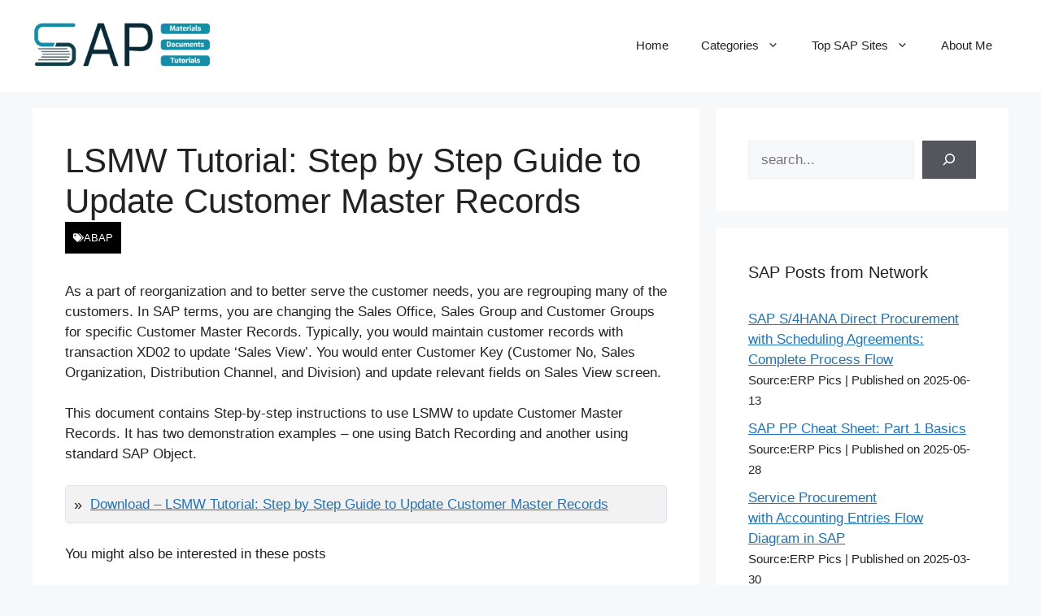

--- FILE ---
content_type: text/css
request_url: https://www.sapdocs.info/wp-content/litespeed/ucss/abe635a21af29acd3e9495b7115d2c31.css?ver=8b291
body_size: 2277
content:
ol,ul{box-sizing:border-box}.wp-block-search__button{margin-left:10px;word-break:normal}.wp-block-search__button.has-icon{line-height:0}.wp-block-search__button svg{height:1.25em;min-height:24px;min-width:24px;width:1.25em;fill:currentColor;vertical-align:text-bottom}:where(.wp-block-search__button){border:1px solid #ccc;padding:6px 10px}.wp-block-search__inside-wrapper{display:flex;flex:auto;flex-wrap:nowrap;max-width:100%}.wp-block-search__label{width:100%}.wp-block-search__input{appearance:none;border:1px solid #949494;flex-grow:1;margin-left:0;margin-right:0;min-width:3rem;padding:8px;text-decoration:unset!important}:where(.wp-block-search__input){font-family:inherit;font-size:inherit;font-style:inherit;font-weight:inherit;letter-spacing:inherit;line-height:inherit;text-transform:inherit}:where(.wp-block-search__button-inside .wp-block-search__inside-wrapper){border:1px solid #949494;box-sizing:border-box;padding:4px}:where(.wp-block-search__button-inside .wp-block-search__inside-wrapper) .wp-block-search__input{border:0;border-radius:0;padding:0 4px}:where(.wp-block-search__button-inside .wp-block-search__inside-wrapper) .wp-block-search__input:focus{outline:0}:where(.wp-block-search__button-inside .wp-block-search__inside-wrapper) :where(.wp-block-search__button){padding:4px 8px}.entry-content{counter-reset:footnotes}.wp-element-button{cursor:pointer}:root{--wp--preset--font-size--normal:16px;--wp--preset--font-size--huge:42px}.screen-reader-text:focus{font-size:1em}.comment,.comment-list{list-style-type:none;padding:0;margin:0}.comment-author-info{display:inline-block;vertical-align:middle}.comment-author cite{font-style:normal;font-weight:700}.comment-content{margin-top:1.5em}.comment-respond,.entry-meta.comment-metadata{margin-top:0}.comment-form>.form-submit{margin-bottom:0}.comment-form input,.comment-form-comment{margin-bottom:10px}.comment-form-comment textarea{resize:vertical}.comment-form #author,.comment-form #email,.comment-form #url,.main-navigation ul ul a,main{display:block}.comment-body{padding:30px 0}.comment-content{padding:30px;border:1px solid rgba(0,0,0,.05)}.comment-content p:last-child{margin-bottom:0}.comment-list>.comment:first-child{padding-top:0;margin-top:0;border-top:0}ol.comment-list{margin-bottom:1.5em}.site-footer:not(.footer-bar-active) .copyright-bar{margin:0 auto}body,html,li{margin:0}body,h1,h2,h3,html,li,ol,p,ul{padding:0;border:0}html{font-family:sans-serif;-webkit-text-size-adjust:100%;-ms-text-size-adjust:100%;-webkit-font-smoothing:antialiased;-moz-osx-font-smoothing:grayscale;box-sizing:border-box}*,::after,::before{box-sizing:inherit}button,input,textarea{font-family:inherit;margin:0}[type=search]{-webkit-appearance:textfield;outline-offset:-2px}[type=search]::-webkit-search-decoration{-webkit-appearance:none}::-moz-focus-inner{border-style:none;padding:0}:-moz-focusring{outline:1px dotted ButtonText}body,button,input,textarea{font-family:-apple-system,system-ui,BlinkMacSystemFont,"Segoe UI",Helvetica,Arial,sans-serif,"Apple Color Emoji","Segoe UI Emoji","Segoe UI Symbol";font-weight:400;text-transform:none;font-size:17px;line-height:1.5}p{margin:0 0 1.5em}h1,h2,h3{font-family:inherit;font-style:inherit;font-size:42px;margin:0 0 20px;line-height:1.2em;font-weight:400;text-transform:none}h2,h3{font-size:35px}h3{font-size:29px}ol,ul{margin:0 0 1.5em 3em}ul{list-style:disc}ol{list-style:decimal}li>ul{margin-bottom:0;margin-left:1.5em}cite{font-style:italic}ins{text-decoration:none}button,input[type=submit]{background:#55555e;color:#fff;border:1px solid transparent;cursor:pointer;-webkit-appearance:button;padding:10px 20px}input[type=email],input[type=search],input[type=text],input[type=url],textarea{border:1px solid;border-radius:0;padding:10px 15px;max-width:100%}.main-navigation ul ul li,textarea{width:100%}a,button,input{transition:color .1s ease-in-out,background-color .1s ease-in-out}a{text-decoration:none}.alignleft{float:left;margin-right:1.5em}.screen-reader-text{border:0;clip:rect(1px,1px,1px,1px);clip-path:inset(50%);height:1px;margin:-1px;overflow:hidden;padding:0;position:absolute!important;width:1px;word-wrap:normal!important}.screen-reader-text:focus{background-color:#f1f1f1;border-radius:3px;box-shadow:0 0 2px 2px rgba(0,0,0,.6);clip:auto!important;clip-path:none;color:#21759b;display:block;font-size:.875rem;font-weight:700;height:auto;left:5px;line-height:normal;padding:15px 23px 14px;text-decoration:none;top:5px;width:auto;z-index:100000}.main-navigation{z-index:100;padding:0;clear:both;display:block}.main-navigation a{display:block;text-decoration:none;font-weight:400;text-transform:none;font-size:15px}.main-navigation ul{list-style:none;margin:0;padding-left:0}.main-navigation .main-nav ul li a{padding-left:20px;padding-right:20px;line-height:60px}.inside-navigation,.main-navigation li,.site-header{position:relative}.main-navigation .inside-navigation{justify-content:space-between}.main-navigation .inside-navigation,.main-navigation .main-nav>ul{display:flex;flex-wrap:wrap;align-items:center}.main-navigation ul ul{display:block;box-shadow:1px 1px 0 rgba(0,0,0,.1);float:left;position:absolute;left:-99999px;opacity:0;z-index:99999;width:200px;text-align:left;top:auto;transition:opacity 80ms linear;transition-delay:0s;pointer-events:none;height:0;overflow:hidden}.main-navigation .main-nav ul ul li a{line-height:normal;padding:10px 20px;font-size:14px}.main-navigation .main-nav ul li.menu-item-has-children>a{padding-right:0;position:relative}.main-navigation:not(.toggled) ul li:hover>ul{left:auto;opacity:1;transition-delay:150ms;pointer-events:auto;height:auto;overflow:visible}.menu-item-has-children .dropdown-menu-toggle{display:inline-block;height:100%;clear:both;padding-right:20px;padding-left:10px}.nav-links>:first-child{padding-left:0}.inside-header{padding:20px 40px;display:flex;align-items:center}.nav-float-right #site-navigation{margin-left:auto}.entry-content:not(:first-child){margin-top:2em}.entry-header,.site-content{word-wrap:break-word}.entry-title{margin-bottom:0}.entry-meta{font-size:85%;margin-top:.5em;line-height:1.5}footer.entry-meta{margin-top:2em}.cat-links{display:block}.widget-area .widget{padding:40px}.sidebar .widget :last-child,.sidebar .widget:last-child{margin-bottom:0}.widget-title{margin-bottom:30px;font-size:20px;line-height:1.5;font-weight:400;text-transform:none}.widget ul{margin:0}.widget ul li{list-style-type:none;position:relative;margin-bottom:.5em}.site-content{display:flex}.grid-container{margin-left:auto;margin-right:auto;max-width:1200px}.sidebar .widget,.site-main>*{margin-bottom:20px}.separate-containers .comments-area,.separate-containers .inside-article{padding:40px}.separate-containers .site-main{margin:20px}.separate-containers.right-sidebar .site-main{margin-left:0}.separate-containers .inside-right-sidebar{margin-top:20px;margin-bottom:20px}.separate-containers .site-main>:last-child{margin-bottom:0}.inside-site-info{display:flex;align-items:center;justify-content:center;padding:20px 40px}.site-info{text-align:center;font-size:15px}.gp-icon{display:inline-flex;align-self:center}.gp-icon svg{height:1em;width:1em;top:.125em;position:relative;fill:currentColor}.icon-menu-bars svg:nth-child(2){display:none}.entry-meta .gp-icon{margin-right:.6em;opacity:.7}.container.grid-container{width:auto}.menu-toggle{display:none;padding:0 20px;line-height:60px;margin:0;font-weight:400;text-transform:none;font-size:15px;cursor:pointer}.menu-toggle .mobile-menu{padding-left:3px}.menu-toggle .gp-icon+.mobile-menu{padding-left:9px}button.menu-toggle{background-color:transparent;flex-grow:1;border:0;text-align:center}button.menu-toggle:active,button.menu-toggle:focus,button.menu-toggle:hover{background-color:transparent}.mobile-menu-control-wrapper{display:none;margin-left:auto;align-items:center}@media (max-width:768px){a,body,button,input,textarea{transition:all 0s ease-in-out}.inside-header{text-align:center}.inside-header,.site-content{flex-direction:column}.container .site-content .content-area{width:auto}.is-right-sidebar.sidebar{width:auto;order:initial}#main{margin-left:0;margin-right:0}body:not(.no-sidebar) #main{margin-bottom:0}.alignleft{float:none;display:block;margin-left:auto;margin-right:auto}.entry-meta{font-size:inherit}.entry-meta a{line-height:1.8em}}.yarpp-related{margin-bottom:1em;margin-top:1em}.yarpp-related a{font-weight:700;text-decoration:none}div.wpra-list-template .wpra-item-list>li.wpra-item{margin-top:0;margin-bottom:10px}div.wpra-list-template .wpra-item-list>li.wpra-item>div.wprss-feed-meta>span{font-size:90%;clear:both}div.wpra-list-template .wpra-item-list>li.wpra-item>div.wprss-feed-meta>span:not(:last-child):after{content:" | "}.wpra-item-list{list-style:none}.wpra-item-list--bullets.wpra-item-list--default{list-style-type:disc}.nav-links{overflow:hidden;margin-bottom:20px}.nav-links::after{display:block;content:"";clear:both}.nav-links a{cursor:pointer}